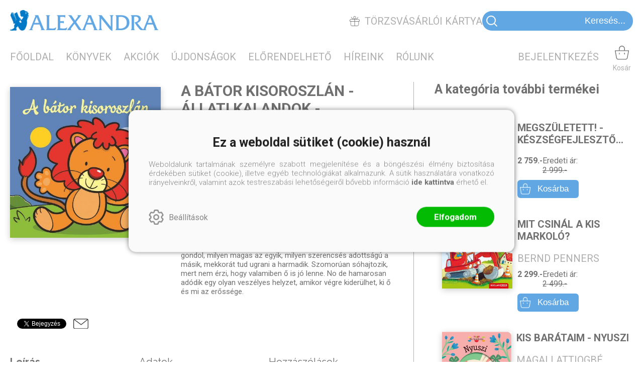

--- FILE ---
content_type: application/javascript
request_url: https://alexandra.hu/content/RBSlider2/RBSlider2-2.8.9.js
body_size: 8889
content:
/*
* jQuery RBSlider v2.0
*
* Copyright @2016, Overflow Kft.
*
* All right reserved 
*/
 
(function ($) {

    $.fn.RBSlider2 = function (options) {

        var defaults = {
            azon: '',
            parameters: '',
            transition: 'scroll',     // 'normal', 'fade', 'scroll'
            speed: 4000, 		    // integer - in ms
            fadespeed: 500, 		// integer - in ms
            swipetype: 'normal',     // 'none','normal', 'pager'
            pageSize: 1,
            totalitemcount: 0,
            loadall: false,
            pagertype: '', 		// 'NextPrev', ...,'AutoScroll'
            mediapagesizelist: '',
            mediaState: '',
            orientationState: '',
            refreshtime: 0,  // milisec
            autoStart: true,
            autoControls: true,
            hoverstop: true,
            imagegrouptype: "",
            autosizepageritem: "",
            controllername: "",
            startid: "",
            noData: "",
            noFixData: false,
            vertical: false,
            flood: false,
            marker: "",
            groups: "",
            startloadpage: 0,
            startpage: -1,
            beforeafter: 0,
            diffPageSize: false,
            noPagerItem: false,
            onlyOnePage: false,
            maxcount: 0,
            maxpagecount: 0,
            lastitemid: 0,
            skipcount: 0,
            skippagecount: 0,
            thumbcount: 0,
            onlythumb: false,
            thumbhover: false,
            random: 0,
            otherslider: "",
            parentlistboxid: "",
            imageTitle: "",
            nameHtmlItemCode: "",
            cleardiv: "",
            clearselectclass: "",
            sectionclass: "",
            sliderparam: "",
            showtype: "",
            showtypetosummary: false,
            showtypetext: false,
            quickfirst: true,
            pagewidth: 100,
            pagediff: 0,
            nextstr: "",
            prevstr: "",
            showpager3number: true,
            enableKeyPress: 0,
            ajaxurl: ''
        }

        var options = $.extend(defaults, options);

        if (options.swipetype == 'normal')
            if (options.autoStart || options.autoControls || options.transition != 'scroll')
                options.swipetype = 'pager';

        var base = this;
        var id = this[0].id;

        var $root = '';
        var $container = '';
        var $containeritems = '';
        var $children = '';
        var $autoControls = '';
        var $pager = "";
        var $pagerbottom = ""; // TopAndBottom

        var stateSaved = false;

        var interval = '';  // NextPage intervallum
        var autoPlaying = false;
        var hooverAutoPlaying = false;
        var mouseOver = false;
        var autoscrollnext = true;

        var dataversio = 1;
        var totalitemcount = 0;
        var pageSize = 0;
        var actPage = options.startpage; // -1;
        var loadedPage = 0;
        var lastloadeditemid = options.lastitemid;
        var swipedistX = 0;
        var newswipedistX = 0;
        var actShowType = options.showtype;
        var swipesecondpagechecked = false;
        var visibilityChangeShowStoped = false;

        var lastothersliderdata = "";

        var isWorking = false;
        var isLoading = false;
        var justReloaded = true; // elsőre nem kell refresh

        var mediaState = '';
        var orientationState = "";
        var resizing = false;
        var enableResize = false;
        if (options.mediapagesizelist != '')
            if (options.mediapagesizelist.length > 0) {
                enableResize = true;
                resizing = true;
                if (options.mediaState) {
                    mediaState = options.mediaState;
                    orientationState = options.orientationState;
                }
            }

        $(window).bind("load", function (event) {
            if (stateSaved)
                return;
            var itemData = LoadState();
            if (itemData) {
                ReloadAfterBack(itemData);
            }
            else {
                SaveState();
            }
        });


        var started = false;

        // PUBLIC FUNCTIONS

        /*
        * Initialize
        */
        this.initShow = function () {
            $root = $(this);
            $container = $root.find('#' + id + '-container');
            $containeritems = $root.find('#' + id + '-container-items');
            $children = $containeritems.children();
            $autoControls = $root.find('#' + id + '-autocontrols');
            $pager = $root.find('#' + id + '-pager');
            $pagerbottom = $root.find('#' + id + '-pager-bottom');

            InitPageSize(options.pageSize);
            totalitemcount = options.totalitemcount;

            InitCss();
            InitItems();
            SetEmptyClass(totalitemcount == 0);

            if (resizing) {
                CheckResize(true);
            }
            else {
                GoToPage(options.startloadpage, false);
                if (options.startpage > 0)
                    GotoSwipePage(actPage);
            }

            if (options.thumbcount > 0)
                InitThumbs();

            if (options.autoStart)
                StartShow();

            if (options.autoControls)
                SetAutoControl();

            RefreshEventHandler();
            if (options.refreshtime > 0)
                RefreshInit();

            started = true;

            if (options.pagewidth != 100)
                CheckMoreData();

            /*leállítani, ha nem aktív az oldal*/
            document.addEventListener('visibilitychange', function () {
                if (document.visibilityState === 'visible') {
                    if (visibilityChangeShowStoped) {
                        StartShow();
                        visibilityChangeShowStoped = false;
                    }
                } else {
                    if (autoPlaying) {
                        StopShow();
                        visibilityChangeShowStoped = true;
                    }
                }
            });
        };

        // PRIVATE FUNCTIONS
        function ReloadAfterBack(itemData) {
            if (isLoading) {
                setTimeout(function () {
                    ReloadAfterBack(itemData);
                }, 100);     // <-- time in milliseconds
                return;
            }
            try {
                isLoading = true;

                $containeritems.html(JSON.parse(itemData).containeritemsHtml);
                totalitemcount = JSON.parse(itemData).totalitemcount;
                lastloadeditemid = JSON.parse(itemData).lastloadeditemid;
                loadedPage = JSON.parse(itemData).loadedPage;
                $containeritems.find('.rb2-slider-pager-item').addClass('rb2-slider-pager-item-firstinit');
                $containeritems.find('.rb2-slider-item').addClass('rb2-slider-item-firstinit');
                /* $root.find('.rb2-pager-item').addClass('rb2-pager-item-init');*/
                InitItems();
                SetPageActive(JSON.parse(itemData).actPage);
            }
            finally {
                isLoading = false;
            }
        }

        function LoadState() {
            try {
                return localStorage.getItem("RBSlider-" + id);
            }
            catch (ex) { }
        }

        function SaveState() {
            stateSaved = true;
            try {
                DoSaveState();
                return;
            }
            catch (ex) {
                localStorage.clear();
            }
            try {
                DoSaveState();
            }
            catch (ex) {
            }
        }

        function DoSaveState() {
            var itemData = { id: id, actPage: actPage, loadedPage: loadedPage, totalitemcount: totalitemcount, lastloadeditemid: lastloadeditemid,
                containeritemsHtml: $containeritems.html()
            }
            localStorage.setItem("RBSlider-" + id, JSON.stringify(itemData));
        }

        function InitCss() {

        }

        function InitItems() {
            var pageitemcount = $containeritems.children().length;
            if ((options.pagertype == 'AutoScroll') || (options.pagertype == 'ScrollDown') || (options.pagertype == 'ScrollDownName'))
                pageitemcount = 1;
            if (options.transition == 'fade')
                pageitemcount = 1;
            $containeritems.width((pageitemcount * options.pagewidth) + "%");

            if (!started)
                if (options.pagediff > 0)
                    $containeritems.css('left', options.pagediff + "%");

            if (options.pagertype != 'Number')
                if (options.pagertype != 'NumberPrevNext')
                    if (options.pagertype != 'NumberPrevNextArrow')
                        if (options.autosizepageritem == "1") {
                            if (pageitemcount > 0) {
                                var pageritemwidth = options.pagewidth / pageitemcount;
                                $containeritems.find(".rb2-slider-pager-item").width(pageritemwidth + "%");
                            }
                        }
            if (options.swipetype != "none")
                SetSwipe();
            SetPageHover();
            $containeritems.find('.rb2-slider-item-firstinit img').on('error', function () {
                $(this).unbind("error").not('.variable-image').addClass('rb-imageerror');
            });

            $containeritems.find('.rb2-slider-pager-item-firstinit').removeClass('rb2-slider-pager-item-firstinit');
            $containeritems.find('.rb2-slider-item-firstinit').removeClass('rb2-slider-item-firstinit');

            if (!started) {
                if (options.pagertype == 'AutoScroll')
                    SetAutoScroll();

                if (options.hoverstop)
                    SetAutoHover();

                $containeritems.keydown(function (event) {
                    KeyPress(event);
                });
                if (enableResize)
                    $(window).on('resize', ResizePage);
            }

            $root.find('.rb2-nextprev-prev.rb2-pager-item-init').click(function (event) {
                GotoPrev();
                RBStopEvent(event);
                return false;
            });
            $root.find('.rb2-nextprev-next.rb2-pager-item-init').click(function (event) {
                GotoNext();
                RBStopEvent(event);
                return false;
            });

            AddPagerClick($pager);
            if ($pagerbottom)
                AddPagerClick($pagerbottom);

            if (options.showtype)
                InitShowType();
        }

        function AddPagerClick(pager) {
            pager.find('.rb2-pager-item-prev.rb2-pager-item-init').click(function (event) {
                GotoPrev();
                RBStopEvent(event);
                return false;
            });
            pager.find('.rb2-pager-item-next.rb2-pager-item-init').click(function (event) {
                GotoNext();
                RBStopEvent(event);
                return false;
            });
            pager.find('.rb2-pager-item').removeClass('rb2-pager-item-init');
        }

        function InitThumbs() {
            if (options.thumbhover) {
                $root.find('.rb2-slider-thumb-item').hover(function () {
                    var thumbPage = $(this).data('thumbpage');
                    if (actPage != thumbPage)
                        GoToPage(thumbPage, true);
                }, function () {

                });
            }
            else {
                $root.find('.rb2-slider-thumb-item').click(function () {
                    var thumbPage = $(this).data('thumbpage');
                    if (options.onlythumb)
                        SetThumbSelected(thumbPage);
                    else
                        GoToPage(thumbPage, true);
                });
            }
        }

        function SetEmptyClass(empty) {
            if (empty) {
                $root.addClass("rb2-slider-empty");
                if (options.sectionclass)
                    $("." + options.sectionclass).addClass("rb2-sectionslider-empty");
            }
            else {
                $root.removeClass("rb2-slider-empty");
                if (options.sectionclass)
                    $("." + options.sectionclass).removeClass("rb2-sectionslider-empty");
            }
        }

        function SetThumbSelected(number) {
            $root.find('.rb2-slider-thumb-item').removeClass("rb2-slider-thumb-selected");
            $root.find('.rb2-slider-thumb-' + number).addClass("rb2-slider-thumb-selected");
        }

        function InitShowType() {
            $root.find('.rb2-showtype-item-firstinit').click(function () {
                var newShopType = $(this).data('showtype');
                if (!newShopType)
                    return;
                if (actShowType == newShopType)
                    return;
                $root.find('.rb2-showtype-item').removeClass("rb2-showtype-item-selected");
                $containeritems.removeClass("rb2-container-items-" + actShowType);
                actShowType = newShopType;
                $root.find('.rb2-showtype-item-' + actShowType).addClass("rb2-showtype-item-selected");
                $containeritems.addClass("rb2-container-items-" + actShowType);
                StartReload();
            });
            $root.find('.rb2-showtype-item-firstinit').removeClass('rb2-showtype-item-firstinit');
        }

        function InitPageSize(newPageSize) {
            $containeritems.removeClass("rb2-slider-pagesize-" + pageSize);
            pageSize = newPageSize;
            $containeritems.addClass("rb2-slider-pagesize-" + pageSize);
        }

        function KeyPress(event) {
            if (mouseOver) {
                if (event.which == 37) {
                    GotoPrev();
                }
                if (event.which == 39) {
                    GotoNext();
                }
            }
        }

        function GotoNext() {
            if (!isWorking)
                if ((totalitemcount > ((actPage + 1) * pageSize)) || (options.diffPageSize && (lastloadeditemid > 0))) {
                    ClearOther();
                    if (options.refreshtime > 0) {
                        Reload(actPage + 1);
                    }
                    else {
                        GoToPage(actPage + 1, true);
                        GotoSwipePage(actPage);
                    }
                    if (options.marker)
                        RBScrollToId(options.marker);
                }
        }

        function GotoPrev() {
            if (!isWorking)
                if (actPage > 0) {
                    ClearOther();
                    if (options.refreshtime > 0) {
                        Reload(actPage - 1);
                    }
                    else {
                        GoToPage(actPage - 1, true);
                        GotoSwipePage(actPage);
                    }
                }
        }

        function GotoSwipePage(number) {
            if (options.transition == 'scroll')
                if (options.swipetype == "normal") {
                    var imgwidth = $containeritems.find(".rb2-slider-pager-item").width();
                    if (imgwidth > 0)
                        swipedistX = -number * imgwidth;
                    $containeritems.animate({ left: (-number * options.pagewidth + options.pagediff) + "%" }, options.fadespeed);
                }
        }

        function RefreshEventHandler() {
            $root[0].onchange = function (e) {
                FireEvent(e.id, e.azon);
            }
        }

        function Refresh() {
            if (autoPlaying)
                return;
            if (actPage != 0)
                return;
            if (isWorking)
                return;
            if (isLoading)
                return;
            if (justReloaded) {
                justReloaded = false;
                return;
            }
            Reload();
        }

        function RefreshInit() {
            $root.everyTime(options.refreshtime, function () {
                Refresh();
            });
        }

        function FireEvent(id, azon) {
            if (!id && !azon)
                return;
            if (id == "Page") {
                azon -= 1;
                StartReload(azon);
                return;
            }
            if (id == "GotoPage") {
                GoToPage(azon, false);
                return;
            }
            if (azon == "StartShow") {
                StartShow();
                return;
            }
            if (azon == "NextPage") {
                GotoNext();
                return;
            }
            if (azon == "PrevPage") {
                GotoPrev();
                return;
            }
            if (azon == "DeleteAndStartShow") {
                DeleteFirst();
                StartShow();
                return;
            }
            if (id == "Parameters") {
                if (options.parameters == azon)
                    return;
                options.parameters = azon;
                StartReload();
                return;
            }
            if ((azon == "Reload") || (id == "Reload")) {
                StartReload();
                return;
            }
        }

        function DeleteFirst() {
            if (totalitemcount > 0) {
                $containeritems.find(".rb2-slider-pager-item-0").remove();
                totalitemcount--;
                InitItems();
            }
        }

        /*
        * Go to Slide
        */
        function GoToPage(number, stopshow, quick) {

            isWorking = true;  // Csakhogy az autoplay tudjon róla

            if (stopshow)
                StopShow();

            SetPageActive(number, quick);
        }

        function CheckData(success, gotoPage) {
            CheckResize(false);
            if (success) {
                if ((gotoPage) && (gotoPage != actPage)) {
                    GoToPage(gotoPage, true, true);
                }
                else {
                    CheckMoreData();
                }
                autoscrollnext = true;
                if (options.pagertype == 'AutoScroll')
                    CheckAutoScrollNext();
            }
        }

        function CheckMoreData() {
            if (isWorking)
                return;
            if (isLoading)
                return;
            if (options.loadall)
                if (loadedPage != -1)
                    return;
            if (options.onlyOnePage)
                if (loadedPage != -1)
                    return;
            if (options.maxpagecount > 0) {
                if (actPage >= options.maxpagecount)
                    return;
            }
            if ((options.pagertype == 'Number') || (options.pagertype == 'NumberPrevNext') || (options.pagertype == 'NumberPrevNextArrow')) {
                if (loadedPage != actPage)
                    GetAjaxData(actPage);
                return;
            }
            if (options.refreshtime > 0) {
                if (loadedPage < actPage)
                    GetAjaxData(actPage);
                return;
            }
            var moredata = false;
            if ((loadedPage < actPage) || ((loadedPage == actPage) && (options.pagertype != 'AutoScroll') && (options.pagertype != 'ScrollDown') &&
                        (options.pagertype != 'ScrollDownName'))) {
                if (!((loadedPage == 0) && (actPage == 0) && ((options.swipetype == "none") || (options.swipetype == "pager"))))
                    moredata = true;
            }
            if (options.pagewidth != 100) {
                if (loadedPage <= actPage + 1)
                    moredata = true;
                if (options.beforeafter > 1)
                    if (loadedPage <= actPage + options.beforeafter)
                        moredata = true;
            }

            /*if (options.startloadpage)
            if (loadedPage < (options.startloadpage - 1))
            moredata = true;*/
            if (moredata)
                if ((totalitemcount > ((loadedPage + 1) * pageSize)) || (options.refreshtime > 0) || (options.noFixData && ((actPage == 0) || (loadedPage == -1))) || (options.diffPageSize && (lastloadeditemid > 0)))
                    GetAjaxData(loadedPage + 1);
        }

        function CheckResize(init) {
            if (!enableResize)
                return;
            if (!resizing)
                return;
            if (isWorking)
                return;
            if (isLoading)
                return;

            var bestMediaState = -1;
            var bodyWidth = RBGetWindowsWidth();
            var bodyHeight = RBGetWindowsHeight();
            for (var i = 0; i < options.mediapagesizelist.length; i++) {
                var item = options.mediapagesizelist[i];
                if ((bodyWidth < item.width) || (item.width == 0))
                    if ((bestMediaState == -1) || (item.width > options.mediapagesizelist[bestMediaState]))
                        bestMediaState = i;
            }
            var newOrientation = "Landscape";
            if (bodyHeight > bodyWidth)
                newOrientation = "Portrait";
            if (bestMediaState != -1) {
                if ((mediaState != options.mediapagesizelist[bestMediaState].azon) || (newOrientation != orientationState)) {
                    mediaState = options.mediapagesizelist[bestMediaState].azon;
                    orientationState = newOrientation;
                    InitPageSize(options.mediapagesizelist[bestMediaState].pagesize);
                    init = false;
                    ClearOther();
                    StartReload();
                }
            }
            resizing = false;
            if (init) {
                var newgotopage = options.startloadpage;
                if (options.startpage > 0) {
                    if (options.startpage > newgotopage)
                        newgotopage = options.startpage;
                }
                GoToPage(newgotopage, false);
                if (options.startpage > 0)
                    GotoSwipePage(actPage);
            }
        }

        function GetAjaxData(number) {
            DoGetAjaxData(number, dataversio);
        }

        function DoGetAjaxData(number, actdataversio) {
            isLoading = true;
            RBAjaxLoadingStart(number);
            var loadall = options.loadall;
            if (pageSize == 1)
                if (number == 0)
                    if ((options.autoStart) || (totalitemcount < 10))
                        if (totalitemcount > 0)
                            if (options.pagertype != 'None')
                                if (!options.flood)
                                    loadall = true;
            var startid = "";
            if (!started)
                if (options.startid) {
                    startid = options.startid;
                    loadall = true;
                }
            var showNoData = "0";
            if (options.noData)
                showNoData = "1";
            var skippagecount = options.skippagecount;
            if ((options.pagertype == 'Number') || (options.pagertype == 'NumberPrevNext') || (options.pagertype == 'NumberPrevNextArrow'))
                skippagecount = 0;

            $.post(options.ajaxurl, {
                id: id, pageindex: number, pagesize: pageSize, loadall: loadall, azon: options.azon, parameters: options.parameters, controllername: options.controllername,
                mediastate: mediaState, orientationstate: orientationState, imagegrouptype: options.imagegrouptype, pagerType: options.pagertype, startid: startid,
                showtype: actShowType, showtypetosummary: options.showtypetosummary, showtypetext: options.showtypetext, showNoData: showNoData, diffPageSize: options.diffPageSize,
                lastitemid: lastloadeditemid, noPagerItem: options.noPagerItem, random: options.random, flood: options.flood, groups: options.groups, skipcount: options.skipcount,
                skippagecount: skippagecount, onlyonepage: options.onlyOnePage,
                maxcount: options.maxcount, otherslider: options.otherslider, sliderparam: options.sliderparam, thumbcount: options.thumbcount, onlythumb: options.onlythumb,
                parentlistboxid: options.parentlistboxid, imageTitle: options.imageTitle, nameHtmlItemCode: options.nameHtmlItemCode
            }, function (response) {
                RBAjaxLoadingEnd();
                if (actdataversio != dataversio) {
                    isLoading = false;
                    CheckData(true, 0);
                    return;
                }
                var success = false;
                var gotoPage = 0;
                if (response) {
                    if (response.message != '') {
                        SetPageActive(actPage);
                        alert(response.message);
                    }
                    else {
                        if (response.summary != '') {
                            $root.find('.rb2-slider-summary-full').html(response.summary);
                            $root.find('.rb2-slider-summary-full').css('display', 'block');
                        }
                        if (response.header != '') {
                            if (response.header == 'XXX') {
                                $root.find('.rb2-slider-header-refresh').html("");
                                $root.find('.rb2-slider-header-refresh').css('display', 'none');
                            }
                            else {
                                $root.find('.rb2-slider-header-refresh').html(response.header);
                                $root.find('.rb2-slider-header-refresh').css('display', 'block');
                            }
                        }
                        if (number == 0) {
                            SetEmptyClass(response.totalItemCount == 0);
                        }
                        if (number == 0) {
                            if (options.thumbcount) {
                                $root.find('.rb2-slider-thumb-full').html(response.thumb);
                                InitThumbs();
                            }
                        }
                        if (response.containeritems != '') {
                            // $containeritems.html(response.containeritems);
                            if (showNoData == "1")
                                response.containeritems = response.containeritems.replace("%NoData%", options.noData);
                            if (response.pageitemheader)
                                $containeritems.append(response.pageitemheader);
                            if (options.refreshtime > 0) {
                                if (response.containeritems != $containeritems.html())
                                    $containeritems.html(response.containeritems);
                            }
                            else {
                                if (options.flood) {
                                    if ((number == 0) && ((response.totalItemCount == 0) || loadall)) {
                                        $containeritems.html('');
                                        $containeritems.append(response.containeritems);
                                    }
                                    else {
                                        CheckFloodGroups();
                                        for (var i = 0; i < pageSize; i++) {
                                            var html = $(response.containeritems).find(".rb2-slider-flood-group-" + (i + 1));
                                            if (html.length > 0)
                                                $containeritems.find(".rb2-slider-flood-group-" + (i + 1)).append(html.html());
                                        }
                                    }
                                }
                                else {
                                    if ((options.pagertype == 'Number') || (options.pagertype == 'NumberPrevNext') || (options.pagertype == 'NumberPrevNextArrow'))
                                        $containeritems.html('');
                                    $containeritems.append(response.containeritems);
                                }
                            }
                            if ((options.refreshtime > 0) || (options.noFixData && (number == 0)))
                                totalitemcount = response.totalItemCount;
                            gotoPage = response.gotoPage;
                            InitItems();
                            loadedPage = number;
                            if (loadall)
                                if (totalitemcount > 0)
                                    loadedPage = totalitemcount - 1;
                            lastloadeditemid = response.lastitemid;
                            success = true;

                            if (options.diffPageSize)
                                if (lastloadeditemid < 1)
                                    $root.find('#' + id + '-pager').addClass("rb2-pager-disable");
                            // if ((options.refreshtime > 0))
                            SetPageActive(actPage);
                            if (options.thumbcount > 0)
                                SetThumbSelected(number);
                            SaveState();
                        }
                        if (response.urlChange)
                            RBChangeUrl("111", response.urlChange);
                    }
                }
                isLoading = false;
                CheckData(success, gotoPage);
            }).fail(function (response) {
                RBAjaxLoadingEnd();
                isLoading = false;
                /* RBAjaxPostError();*/
            });
        }

        function SetPageActive(number, quick) {
            var oldactpage = actPage;
            actPage = number;
            if (started) {
                if (options.swipetype != 'normal') {
                    if (options.loadall) {
                        if (options.transition == 'fade') {
                            var fadespeed = options.fadespeed;
                            if (!started)
                                fadespeed = 0;
                            $children.not(':eq(' + actPage + ')').fadeOut(fadespeed);
                            $children.eq(actPage).fadeIn(fadespeed);
                        }
                        if (options.transition == 'scroll') {
                            if (options.pagertype != 'AutoScroll')
                                if (options.pagertype != 'ScrollDown')
                                    if (options.pagertype != 'Number')
                                        if (options.pagertype != 'NumberPrevNext')
                                            if (options.pagertype != 'NumberPrevNextArrow')
                                                if (options.pagertype != 'ScrollDownName') {
                                                    if (quick)
                                                        $containeritems.css('left', (-number * options.pagewidth + options.pagediff) + "%");
                                                    else
                                                        $containeritems.animate({ left: (-number * options.pagewidth + options.pagediff) + "%" }, options.fadespeed);
                                                }
                        }
                    }
                    else {
                        if (options.transition == 'scroll')
                            if (options.pagertype != 'AutoScroll')
                                if (options.pagertype != 'ScrollDown')
                                    if (options.pagertype != 'Number')
                                        if (options.pagertype != 'NumberPrevNext')
                                            if (options.pagertype != 'NumberPrevNextArrow')
                                                if (options.pagertype != 'ScrollDownName') {
                                                    if (options.startpage > 0)
                                                        quick = true;
                                                    if (quick)
                                                        $containeritems.css('left', (-number * options.pagewidth + options.pagediff) + "%");
                                                    else
                                                        $containeritems.animate({ left: (-number * options.pagewidth + options.pagediff) + "%" }, options.fadespeed);
                                                }
                        // $containeritems.animate({ left: "0%" }, options.fadespeed);
                    }
                }
            }

            if ($autoControls) {
                $autoControls.find('.rb2-autocontrols-item').removeClass("rb2-autocontrols-active");
                $autoControls.find('.rb2-autocontrols-item').eq(actPage).addClass("rb2-autocontrols-active");
            }

            $root.find('.rb2-nextprev').addClass("rb2-nextprev-disable");
            $pager.find('.rb2-pager-item-link').addClass("rb2-pager-item-disable");
            if ($pagerbottom)
                $pagerbottom.find('.rb2-pager-item-link').addClass("rb2-pager-item-disable");
            if (actPage > 0) {
                $root.find('.rb2-nextprev-prev').removeClass("rb2-nextprev-disable");
                $pager.find('.rb2-pager-item-prev').removeClass("rb2-pager-item-disable");
                if ($pagerbottom)
                    $pagerbottom.find('.rb2-pager-item-prev').removeClass("rb2-pager-item-disable");
            }
            if ((totalitemcount > ((actPage + 1) * pageSize)) || options.diffPageSize) {
                $root.find('.rb2-nextprev-next').removeClass("rb2-nextprev-disable");
                $pager.find('.rb2-pager-item-next').removeClass("rb2-pager-item-disable");
                if ($pagerbottom)
                    $pagerbottom.find('.rb2-pager-item-next').removeClass("rb2-pager-item-disable");
            }
            var validPage = actPage + 1;
            $pager.find('.rb2-pager-item-counter-actpage').html(validPage);
            if ($pagerbottom)
                $pagerbottom.find('.rb2-pager-item-counter-actpage').html(validPage);
            var actItems = validPage * pageSize;
            if (actItems > totalitemcount)
                actItems = totalitemcount;
            $pager.find('.rb2-pager-itemcounter-actitems').html(actItems);
            if ($pagerbottom)
                $pagerbottom.find('.rb2-pager-itemcounter-actitems').html(actItems);

            $root.find('.rb2-slider-pager-item').removeClass("rb2-slider-pager-item-active");
            $root.find('.rb2-slider-pager-item').removeClass("rb2-slider-pager-item-beforeactive");
            $root.find('.rb2-slider-pager-item').removeClass("rb2-slider-pager-item-afteractive");
            $root.find('.rb2-slider-pager-item-' + number).addClass("rb2-slider-pager-item-active");
            $root.find('.rb2-slider-pager-item-' + (number - 1)).addClass("rb2-slider-pager-item-beforeactive");
            $root.find('.rb2-slider-pager-item-' + (number + 1)).addClass("rb2-slider-pager-item-afteractive");
            if (options.beforeafter > 0) {
                for (var i = 0; i < 100; i++) {
                    if (i < options.beforeafter) {
                        $root.find('.rb2-slider-pager-item').removeClass("rb2-slider-pager-item-beforeactive-" + (i + 1));
                        $root.find('.rb2-slider-pager-item').removeClass("rb2-slider-pager-item-afteractive-" + (i + 1));
                    }
                    if (i > 0) {
                        $root.find('.rb2-slider-pager-item-' + (number - (i + 1))).addClass("rb2-slider-pager-item-beforeactive");
                        $root.find('.rb2-slider-pager-item-' + (number + (i + 1))).addClass("rb2-slider-pager-item-afteractive");
                    }
                    if (i < options.beforeafter) {
                        $root.find('.rb2-slider-pager-item-' + (number - (i + 1))).addClass("rb2-slider-pager-item-beforeactive-" + (i + 1));
                        $root.find('.rb2-slider-pager-item-' + (number + (i + 1))).addClass("rb2-slider-pager-item-afteractive-" + (i + 1));
                    }
                }
            }

            var maxPage = GetMaxPage();
            var enablepager = false;
            if (maxPage > 1)
                enablepager = true;
            if (options.diffPageSize)
            // if ((actPage == 1) || (lastloadeditemid > 0))
                enablepager = true;
            if (enablepager) {
                $pager.find('.rb2-pager-item-counter-maxpage').html(maxPage);
                if ($pagerbottom)
                    $pagerbottom.find('.rb2-pager-item-counter-maxpage').html(maxPage);
                $pager.find('.rb2-pager-itemcounter-maxitems').html(totalitemcount);
                if ($pagerbottom)
                    $pagerbottom.find('.rb2-pager-itemcounter-maxitems').html(totalitemcount);
                $pager.removeClass("rb2-pager-disable");
                if ($pagerbottom)
                    $pagerbottom.removeClass("rb2-pager-disable");
            }
            else {
                $pager.addClass("rb2-pager-disable");
                if ($pagerbottom)
                    $pagerbottom.addClass("rb2-pager-disable");
            }

            if (options.thumbcount > 0)
                SetThumbSelected(actPage);

            if ((options.pagertype == 'Number') || (options.pagertype == 'NumberPrevNext') || (options.pagertype == 'NumberPrevNextArrow')) {
                var numberactpage = actPage;
                if (!started)
                    if (options.skippagecount > 0)
                        numberactpage = options.skippagecount;
                SetNumberPager($pager, numberactpage, maxPage - 1);
                if ($pagerbottom)
                    SetNumberPager($pagerbottom, numberactpage, maxPage - 1);
                if (started)
                    RBGoToId(id);
            }

            isWorking = false;

            if (options.otherslider) {
                var othersliderdiv = $root.find('.rb2-otherslider-' + actPage);
                var othersliderdata = $(othersliderdiv).data("othersliderparam");
                if (othersliderdata) {
                    if (othersliderdata != lastothersliderdata) {
                        lastothersliderdata = othersliderdata;
                        FireRefreshEventHandler(options.otherslider, "Parameters", othersliderdata);
                    }
                }
            }

            CheckData(true, 0);
        }

        function SetNumberPager(pager, actPage, maxPage) {
            pager.html("");
            if (maxPage > 0)
                AddNumberPagerItem(pager, actPage - 1, actPage, options.prevstr, actPage > 0);
            if (maxPage > 0)
                AddNumberPagerItem(pager, 0, actPage, "", true);
            if (maxPage > 0)
                AddNumberPagerItem(pager, 1, actPage, "", true);
            if (options.showpager3number)
                if (maxPage > 1)
                    AddNumberPagerItem(pager, 2, actPage, "", true);

            var diff = 0;
            if (!options.showpager3number)
                diff = -1;

            if (maxPage > 5) {
                if ((actPage > (1 + diff)) && (actPage < maxPage - (1 + diff))) {
                    if (actPage > (4 + diff))
                        AddNumberPagerDelimItem(pager);
                    if (actPage > (3 + diff))
                        AddNumberPagerItem(pager, actPage - 1, actPage, "", true);
                    if ((actPage > (2 + diff)) && (actPage < maxPage - (2 + diff)))
                        AddNumberPagerItem(pager, actPage, actPage, "", true);
                    if (actPage < maxPage - (3 + diff))
                        AddNumberPagerItem(pager, actPage + 1, actPage, "", true);
                    if (actPage < maxPage - (4 + diff))
                        AddNumberPagerDelimItem(pager);
                }
                if ((actPage < (2 + diff)) || (actPage > maxPage - (2 + diff))) {
                    AddNumberPagerDelimItem(pager);
                }
            }

            if (options.showpager3number)
                if (maxPage > (4 + diff))
                    AddNumberPagerItem(pager, maxPage - 2, actPage, "", true);
            if (maxPage > (3 + diff))
                AddNumberPagerItem(pager, maxPage - 1, actPage, "", true);
            if (maxPage > (2 + diff))
                AddNumberPagerItem(pager, maxPage, actPage, "", true);
            if (maxPage > 0)
                AddNumberPagerItem(pager, actPage + 1, actPage, options.nextstr, actPage < maxPage);
        }

        function AddNumberPagerItem(pager, pageNum, actPage, title, enabled) {
            var rootClass = "rb2-pager-item-number";
            var itemClass = "rb2-pager-item-number-" + pageNum;
            var className = rootClass + " " + itemClass;
            if (pageNum == actPage)
                className += " " + rootClass + "-selected";
            if (title == '')
                title = (pageNum + 1).toString();
            else
                className += " " + rootClass + "-prevnext";
            if (!enabled)
                className += " " + rootClass + "-disabled";
            if (title == '.')
                title = "";
            var numberItem = "<div class='" + className + "'>" + title + "</div>";
            pager.append(numberItem);

            if (enabled)
                if (pageNum != actPage)
                    pager.find('.' + itemClass).click(function () {
                        GoToPage(pageNum, true);
                    });
        }

        function AddNumberPagerDelimItem(pager) {
            var delimitem = "<div class='rb2-pager-item-number-delim'>...</div>";
            pager.append(delimitem);
        }

        function ClearOther() {
            if (!options.cleardiv)
                return;
            if (!options.clearselectclass)
                return;
            $(options.cleardiv).removeClass(options.clearselectclass);
        }

        /*
        * Start the show
        */
        function StartShow() {
            autoPlaying = true;
            interval = setInterval(function () {
                if (!isWorking) {
                    var number = 0;
                    if (totalitemcount > ((actPage + 1) * pageSize)) {
                        number = actPage + 1;
                    }
                    var quickfirst = false;
                    if (options.quickfirst)
                        if (number == 0)
                            quickfirst = true;
                    GoToPage(number, false, quickfirst);
                }
            }, options.speed);
            if ($autoControls) {
                $autoControls.find('.rb2-autocontrols-startstop').removeClass('rb2-autocontrols-start').addClass('rb2-autocontrols-stop');
            }
        }

        /*
        * Stop the show
        */
        function StopShow() {
            hooverAutoPlaying = false;
            if (autoPlaying) {
                clearInterval(interval);

                if ($autoControls) {
                    $autoControls.find('.rb2-autocontrols-startstop').removeClass('rb2-autocontrols-stop').addClass('rb2-autocontrols-start');
                }
                autoPlaying = false;
            }
        }

        function RBAjaxLoadingStart(number) {
            var enableAjaxLoading = false;
            if (!started)
                enableAjaxLoading = true;
            if ((options.pagertype == 'AutoScroll') || (options.pagertype == 'ScrollDown') || (options.pagertype == 'ScrollDownName'))
                enableAjaxLoading = true;

            if (enableAjaxLoading)
                $root.find('.rb2-slider-loading').addClass('ajax-loading');
            if ((number == 0) || ((options.pagertype == 'Number') || (options.pagertype == 'NumberPrevNext') || (options.pagertype == 'NumberPrevNextArrow')))
                $container.addClass('ajax-loading');
        }

        function RBAjaxLoadingEnd() {
            $root.find('.rb2-slider-loading').removeClass('ajax-loading');
            $container.removeClass('ajax-loading');
        }

        /*
        * Handles hover events for auto shows
        */
        function SetAutoHover() {
            // hover over the slider window
            $container.hover(function () {
                mouseOver = true;
                hooverAutoPlaying = false;
                if (autoPlaying) {
                    StopShow();
                    hooverAutoPlaying = true;
                }
                if (options.enableKeyPress == 1)
                    $containeritems.focus();
            }, function () {
                mouseOver = false;
                if (hooverAutoPlaying) {
                    StartShow();
                    hooverAutoPlaying = false;
                }
            });
        }

        /*
        * Resize
        */
        var ResizePage = function () {
            resizing = true;
            CheckResize(false);
        }

        function StartReload(newpage) {
            dataversio++;
            justReloaded = true;
            Reload(newpage);
        }

        function CheckFloodGroups() {
            if (pageSize > 0) {
                var groups = $containeritems.find(".rb2-slider-flood-group-1");
                if (groups.length == 0) {
                    var grouppagewidth = options.pagewidth / pageSize + "%";
                    for (var i = 0; i < pageSize; i++) {
                        var floodgroup = "<div class='rb2-slider-flood-group rb2-slider-flood-group-" + (i + 1) + "' style='width: " + grouppagewidth + "'></div>";
                        $containeritems.append(floodgroup);
                    }
                }
            }
        }

        function Reload(newpage) {
            if (!newpage)
                newpage = 0;
            if (newpage < 0)
                newpage = 0;
            swipesecondpagechecked = false;
            loadedPage = newpage - 1;
            lastloadeditemid = 0;
            var fullreload = false;
            if ((newpage == 0) || (options.refreshtime > 0)) {
                fullreload = true;
                if (options.refreshtime == 0) {
                    $containeritems.html('');
                    if (options.flood)
                        CheckFloodGroups();
                }
                if (options.startpage > 0)
                    if (newpage < (options.startpage))
                        newpage = options.startpage;
                if (options.startloadpage)
                    if (newpage < (options.startloadpage))
                        newpage = options.startloadpage;
            }
            else {
                if (options.pagertype == 'AutoScroll')
                    do {
                        var pages = $root.find('.rb2-slider-pager-item');
                        if (!pages)
                            break;
                        if (pages.length == 0)
                            break;
                        var page = $(pages[pages.length - 1]);
                        if (!page)
                            break;
                        var pagenum = page.data("page");
                        if (!pagenum)
                            break;
                        if (pagenum < newpage)
                            break;
                        page.remove();
                    } while (true);
            }
            actPage = newpage - 1;
            $containeritems.width("0%");
            if (options.transition == 'scroll') {
                if (options.swipetype != "pager") {
                    swipedistX = 0;
                    if (options.pagertype != 'AutoScroll')
                        if (options.pagertype != 'ScrollDown')
                            if (options.pagertype != 'ScrollDownName')
                                if (options.pagertype != 'Number')
                                    if (options.pagertype != 'NumberPrevNext')
                                        if (options.pagertype != 'NumberPrevNextArrow')
                                            $containeritems.css('left', '0%');
                }
            }
            GoToPage(newpage, false);
            if (fullreload)
                if (options.startpage > 0)
                    GotoSwipePage(actPage);
        }

        /*
        * Set AutoControls
        */
        function SetAutoControl() {
            $autoControls.find('.rb2-autocontrols-startstop').click(function () {
                if ($(this).hasClass('rb2-autocontrols-stop')) {
                    StopShow();
                } else if ($(this).hasClass('rb2-autocontrols-start')) {
                    StartShow();
                }
                return false;
            });

            $autoControls.find('.rb2-autocontrols-item').click(function () {
                var number = $autoControls.children().index(this) - 1;
                GoToPage(number, true);
                return false;
            });
        }

        function GetMaxPage() {
            if (totalitemcount < 1)
                return 0;
            if (pageSize < 1)
                return 0;
            var maxPage = Math.ceil(totalitemcount / pageSize);
            if (options.maxpagecount > 0)
                if (maxPage > options.maxpagecount)
                    maxPage = options.maxpagecount;
            return maxPage;
        }

        /*
        * Swipe
        */
        function SetSwipe() {
            if (pageSize > 0)
                if (actPage < 1)
                    if (!options.noFixData)
                        if (!options.diffPageSize)
                            if (pageSize >= totalitemcount)
                                return;
            $containeritems.find('.rb2-slider-pager-item-firstinit')
            //.removeClass('rb2-slider-pager-item-firstinit')
            //$container.find('.rb2-slider-item-firstinit')
            //.removeClass('rb2-slider-item-firstinit')
            .on('swipeleft', function (e) {
                if (options.swipetype == "pager")
                    if (totalitemcount > ((actPage + 1) * pageSize)) {
                        ClearOther();
                        GoToPage(actPage + 1, true);
                    }
            })
            .on('swiperight', function (e) {
                if (options.swipetype == "pager")
                    if (actPage > 0) {
                        ClearOther();
                        GoToPage(actPage - 1, true);
                    }
            })
			.on('movestart', function (e) {
			    // If the movestart heads off in a upwards or downwards
			    // direction, prevent it so that the browser scrolls normally.
			    if ((e.distX > e.distY && e.distX < -e.distY) ||
					    (e.distX < e.distY && e.distX > -e.distY)) {
			        e.preventDefault();
			        return;
			    }
			})
			.on('move', function (e) {
			    StopShow();
			    if (!swipesecondpagechecked) {
			        swipesecondpagechecked = true;
			        if (loadedPage == 0)
			            CheckMoreData();
			    }
			    var imgwidth = $containeritems.find(".rb2-slider-pager-item").width();
			    if (imgwidth > 0) {
			        var d = options.pagewidth;
			        if (options.swipetype == "pager") {
			            if (actPage == 0)
			                d = 50;
			            if (totalitemcount <= ((actPage + 1) * pageSize))
			                d = 50;
			            $containeritems.css('left', ((-actPage * options.pagewidth + options.pagediff) + (e.distX / imgwidth * d)) + '%');
			        }
			        else {
			            newswipedistX = e.distX;
			            distX = swipedistX + e.distX;
			            if (distX > (imgwidth / 2))
			                distX = imgwidth / 2;
			            var maxPage = GetMaxPage();
			            if (distX < -(maxPage - 1) * imgwidth - imgwidth / 2)
			                distX = -(maxPage - 1) * imgwidth - imgwidth / 2;
			            $containeritems.css('left', (distX / imgwidth * d) + '%');

			            if (maxPage > 0) {
			                var swipeActPage = -Math.ceil(distX / (imgwidth));
			                if (swipeActPage < 1)
			                    swipeActPage = 0;
			                if (swipeActPage > maxPage)
			                    swipeActPage = maxPage;
			                if (actPage != swipeActPage) {
			                    ClearOther();
			                    SetPageActive(swipeActPage);
			                }
			            }
			        }
			    }
			})
			.on('moveend', function (e) {
			    if (options.swipetype == "pager") {
			        ClearOther();
			        GoToPage(actPage, true);
			    }
			    else {
			        swipedistX = swipedistX + newswipedistX;
			        if (swipedistX > 0) {
			            swipedistX = 0;
			            $containeritems.css('left', '0%');
			        }
			        var imgwidth = $containeritems.find(".rb2-slider-pager-item").width();
			        if (imgwidth > 0) {
			            var maxPage = GetMaxPage();
			            if (swipedistX < -(maxPage - 1) * imgwidth) {
			                swipedistX = -(maxPage - 1) * imgwidth;
			                $containeritems.css('left', (swipedistX / imgwidth * options.pagewidth + options.pagediff) + '%');
			            }
			        }
			    }
			})
        }
        /*
        * PageHover
        */

        function SetPageHover() {
            $containeritems.find('.rb2-slider-pager-item-firstinit').find('.rb2-slider-item').hover(function () {
                $(this).find('.hover_full').css('display', 'block');
            }, function () {
                $(this).find('.hover_full').css('display', 'none');
            });
        }

        /*
        * AutoScroll
        */
        function SetAutoScroll() {
            $(window).scroll(function () {
                CheckAutoScrollNext();
            });
        }

        function CheckAutoScrollNext() {
            var diff = $(window).height();
            if (options.flood)
                diff += $(window).height();
            if ((($(window).scrollTop() + $(window).height() + diff) >= ($root.position().top + $root.height())) ||
                (($(window).scrollTop() + $(window).height()) == $(document).height())) {
                if (autoscrollnext)
                    if (loadedPage == actPage) {
                        autoscrollnext = false;
                        GotoNext();
                    }
            }
        }

        /*
        Start The Show
        */
        this.each(function () {
            base.initShow();
        });


        return this;
    }



})(jQuery);

